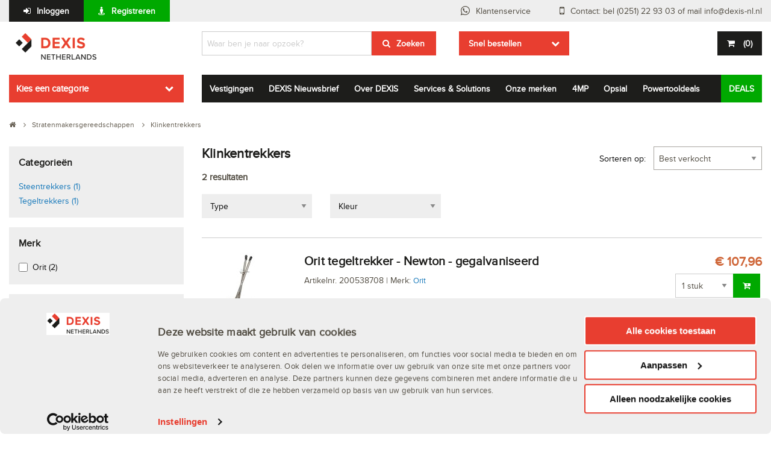

--- FILE ---
content_type: text/html; charset=utf-8
request_url: https://www.dexis-nl.nl/categorie/1175748/klinkentrekkers
body_size: 18157
content:





<!DOCTYPE html>
<!--[if lte IE 7]><html class="lt-ie10 old-ie" lang="nl"><![endif]-->
<!--[if IE 8]><html class="lt-ie10 ie8" lang="nl"><![endif]-->
<!--[if IE 9]><html class="lt-ie10 ie9" lang="nl"><![endif]-->
<!--[if gt IE 9]><!-->
<html lang="nl">
<!--<![endif]-->
<head>
    <!--
     ###################################

        Destil Release Info
        Env:        #{Octopus.Environment.Id}
        Rel:        #{Octopus.Release.Number}
        Prev Rel:   #{Octopus.Release.Previous.Number}
        Proj:       #{Octopus.Project.Name}

     ###################################
    -->

    <title>Klinkentrekkers</title>
    <meta charset="utf-8" />
    <meta http-equiv="X-UA-Compatible" content="IE=edge" />
    
    
    
    



    <link href="/assets/styles/dexis.min.css?v=2020.16.480" rel="stylesheet" />
    



    <link rel="apple-touch-icon" sizes="180x180" href="/icons/dexis/apple-touch-icon.png">
    <link rel="icon" type="image/png" sizes="192x192" href="/icons/dexis/android-icon-192x192.png">
    <link rel="icon" type="image/png" href="/icons/dexis/favicon-32x32.png" sizes="32x32">
    <link rel="icon" type="image/png" href="/icons/dexis/favicon-16x16.png" sizes="16x16">
    <link rel="manifest" href="/icons/dexis/manifest.json">
    <link rel="mask-icon" href="/icons/dexis/safari-pinned-tab.svg" color="#5bbad5">

    <meta content="##ff0000" name="theme-color" />
    <meta content="#ffffff" name="msapplication-TileColor" />
    <meta content="##ff0000" name="msapplication-navbutton-color" />
    <meta content="Dexis" name="application-name" />

    <meta name="viewport" content="width=device-width, initial-scale=1.0, maximum-scale=1.0, user-scalable=no">
    <style>
        #map-canvas {
            height: 100%;
        }
    </style>

    

</head>
<body data-module="globalinit">
    <noscript>
        <iframe src="//www.googletagmanager.com/ns.html?id=GTM-KGZV79" height="0" width="0" style="display: none; visibility: hidden"></iframe>
    </noscript>
    <script>
        (function (w, d, s, l, i) {
            w[l] = w[l] || []; w[l].push({
                'gtm.start':
                    new Date().getTime(), event: 'gtm.js'
            }); var f = d.getElementsByTagName(s)[0],
                j = d.createElement(s), dl = l != 'dataLayer' ? '&l=' + l : ''; j.async = true; j.src =
                    '//www.googletagmanager.com/gtm.js?id=' + i + dl; f.parentNode.insertBefore(j, f);
        })(window, document, 'script', 'dataLayer', 'GTM-KGZV79');
    </script>

    

    <div class="off-canvas-wrapper">
        
        <div class="off-canvas position-left" id="offCanvasLeft" data-off-canvas>
            
            <button class="close-button" aria-label="Close menu" type="button" data-close>
                <span aria-hidden="true">&times;</span>
            </button>

                    <div class="columns small-12 themebar-column">
            <div class="nav themebar">
                <ul>
                        <li><a class="btn btn-primary btn-icon-person float-left nav2" href="/over-dexis/vestigingen">Vestigingen</a></li>                   
                        <li><a class="btn btn-primary btn-icon-person float-left nav2" href="/dexis-nieuwsbrief">DEXIS Nieuwsbrief</a></li>                   
                        <li><a class="btn btn-primary btn-icon-person float-left nav2" href="/over-dexis">Over DEXIS</a></li>                   
                        <li><a class="btn btn-primary btn-icon-person float-left nav2" href="/over-dexis/specialismen">Services &amp; Solutions </a></li>                   
                        <li><a class="btn btn-primary btn-icon-person float-left nav2" href="/proplan">Onze merken</a></li>                   
                        <li><a class="btn btn-primary btn-icon-person float-left nav2" href="/4mp">4MP</a></li>                   
                        <li><a class="btn btn-primary btn-icon-person float-left nav2" href="/opsial">Opsial</a></li>                   
                        <li><a class="btn btn-primary btn-icon-person float-left nav2" href="/deals/powertooldeals">Powertooldeals</a></li>                   

                        <li><a class="btn btn-quartiary btn-icon-person float-right nav2 actieBtn" href="/deals">DEALS</a></li>
                </ul>
            </div>
        </div>






        </div>
        

        
        <div class="off-canvas position-right" id="offCanvasRight" data-off-canvas>
            
            <div class="menuheader">
                <h3 class="offcanvas-header"></h3>
                <button class="close-button" aria-label="Close menu" type="button" data-close>
                    <span aria-hidden="true">&times;</span>
                </button>
            </div>

            <div class="menufilters"></div>

            
        </div>
        

        <div class="off-canvas-content" data-off-canvas-content>
            <header class="auto-sticky-header" data-module="sticky-header">
                <nav class="primary-nav">
                    <div class="row">
                        <div class="columns small-12 medium-12">

                            <a href="/login" class="btn float-left btn-primary btn-icon-login" >Inloggen</a><a href="/registreren" class="btn float-left btn-quartiary btn-icon-person" >Registreren</a>

                            <div class="float-right hide-for-small-only">
                                <a href="/klantenservice" class="btn float-left btn-primary-trans btn-icon-customerservice" >Klantenservice</a><a href="/klantenservice/contact" class="btn float-left btn-primary-trans btn-icon-contact" title="Contact: bel (0251) 22 93 03 of mail info@dexis-nl.nl" >Contact: bel (0251) 22 93 03 of mail <span class="__cf_email__" data-cfemail="6c05020a032c080914051f410200420200">[email&#160;protected]</span></a>
                            </div>
                        </div>
                    </div>
                </nav>

                <nav class="secondary-nav">
                    <div class="row">
                        <div class="columns small-12 medium-4 large-3">
                            <div class="hide-for-large">
                                <button type="button" class="btn btn-secondary icon-hamburger float-left" data-toggle="offCanvasLeft">Menu</button>
                            </div>
                            <a href="/" class="logo">
                                <img src="/-/media/platform/dexis/logos/logo-dexis-netherlands.ashx?h=50&amp;w=180&amp;la=nl-NL&amp;hash=790DB32BD3CAB604544B5E6F28E7AD17" alt="" />





                            </a>
                        </div>

                        


<div class="columns small-12 medium-4 large-4">
    <div class="mainsearch" id="mainSearch" itemscope itemtype="http://schema.org/WebSite" >
        <meta itemprop="url" content="www.dexis-nl.nl" />
        <form data-module="autocomplete"
              itemprop="potentialAction"
              itemscope
              itemtype="http://schema.org/SearchAction"
              method="get"
              action="/zoekresultaten"
              v-on:submit.prevent="handleSubmit"
              sort="REL">



            
            <meta itemprop="target" content="https://www.dexis-nl.nl/zoekresultaten?k={k}&sort={sortOrder}" />
            <input id="searchBox"
                   v-model="searchTerm"
                   v-on:keyup="handleInput"
                   class="float-left keyword-search"
                   type="text"
                   name="k"
                   value=""
                   autocomplete="off"
                   placeholder='Waar ben je naar opzoek?' />

            
            <div v-show="showResults"
                 id="searchResultsContainer"
                 class="row autoCompleteContainer"
                 style="display: none;">
                <div id="productResults"
                     class="columns small-12 large-7">
                    <div v-show="formattedResults.products.length > 0">
                        <h3>Gevonden producten ({{ searchResults.ProductCount }})</h3>
                        <ul>
                            <search-result v-for="product in formattedResults.products"
                                           v-bind:result="product"></search-result>
                        </ul>
                        <a v-if="searchResults.ProductCount > 10" class="btn btn-secondary" 
                           href="#" 
                           v-on:click.prevent="handleSubmit"
                        >
                            <span>Nog {{ searchResults.ProductCount - 10 }} andere producten gevonden.</span>
                        </a>
                    </div>
                    <div v-show="(formattedResults.products.length > 0) == false">
                        <h3>Geen producten gevonden</h3>
                    </div>
                </div>
                <div id="categoryAndContentResults"
                     class="columns small-12 large-5">
                    <div id="categoryResults"
                         class="columns small-12"
                         v-show="formattedResults.categories.length > 0">
                        <h3>Categorieën</h3>
                        <ul>
                            <search-result v-for="category in formattedResults.categories"
                                           v-bind:result="category"></search-result>
                        </ul>
                    </div>
                    <div id="categoryResults"
                         class="columns small-12"
                         v-show="(formattedResults.categories.length > 0) == false">
                        <h3>Geen categorieën gevonden</h3>
                    </div>

                    <hr />

                    <div id="contentResults"
                         class="columns small-12"
                         v-show="formattedResults.content.length > 0">
                        <h3>Gevonden content</h3>
                        <ul>
                            <search-result v-for="content in formattedResults.content"
                                           v-bind:result="content"></search-result>
                        </ul>
                    </div>
                    <div id="contentResults"
                         class="columns small-12"
                         v-show="(formattedResults.content.length > 0) == false">
                        <h3>Geen content gevonden</h3>
                    </div>
                </div>
            </div>
            <button class="btn btn-secondary btn-icon-search float-left show-for-large">Zoeken</button>
            <button class="btn btn-secondary btn-icon-search btn-formInline"></button>
        </form>
    </div>
</div><div class="columns show-for-large show-for-large large-2 medium-4 small-12">   
    <div class="bulk-order" data-module="bulkorder">
        <button class="btn btn-secondary" data-button>Snel bestellen</button>
        <div class="bulk-order-window hidden" data-window>
            <div><input type="text" class="artikelnummer" placeholder="Artikelnummer" /></div>
            <div>
                <input type="text" class="aantal" placeholder="Aantal" />
            </div>
            <div><button id="bulk-order-atc" class="btn btn-primary">+</button></div>
        </div>
    </div>
</div><div class="columns large-3 medium-4 small-12 minicart-wrapper">

    <div class="minicart-container" data-module="minicart">
        <button class="btn btn-primary btn-icon-shoppingcart float-left minicart" data-button data-url="/afrekenen/winkelwagen"><span class="show-for-large"> </span>(<span class="minicart-amount">0</span>)</button>
    </div>

</div>

<div class="reveal" id="addProductDialog" data-module="product" data-reveal>
</div>

<div class="reveal" id="viewProductDialog" data-reveal>
</div>


                        
                    </div>

                    
                </nav>
            </header>
			
			

            <main>
                


<div class="row  ">
        <div class="columns large-3 small-12">

        <div class="dropdown-wrapper" data-module="dropdown" data-module-options='{"defaultOpened":false, "cannotBeClosed":false }'>

            <a class="dropdown-trigger " href="#">Kies een categorie</a>

            <nav class="dropdown">
                <ul class="dropdown-content">
<li class="has-children" data-columns="1">                                <a class="" href="#">Aandrijftechniek</a>


<ul class="secondary-dropdown is-inactive">
    <li class="go-back"><a href="#">Alle categorieën</a></li>

<li class="has-children">            <a href="https://www.dexis-nl.nl/categorie/1017682/aandrijftechniek">Aandrijftechniek</a>
<ul class='is-inactive'>                <li class="go-back"><a href="#">Terug</a></li>
                <li class="see-all">
                    <a href="https://www.dexis-nl.nl/categorie/1017682/aandrijftechniek">Alle Aandrijftechniek</a>
                </li>
                    <li><a href="https://www.dexis-nl.nl/categorie/1029951/aandrijfketting" class="">Aandrijfketting</a></li>
                    <li><a href="https://www.dexis-nl.nl/categorie/1020432/afdichtingen" class="">Afdichtingen</a></li>
                    <li><a href="https://www.dexis-nl.nl/categorie/1020212/askoppelingen" class="">Askoppelingen</a></li>
                    <li><a href="https://www.dexis-nl.nl/categorie/1023213/demontagegereedschappen" class="">Demontagegereedschappen</a></li>
                    <li><a href="https://www.dexis-nl.nl/categorie/1023626/elektromotoren" class="">Elektromotoren</a></li>
                    <li><a href="https://www.dexis-nl.nl/categorie/1174705/kettingaandrijvingen" class="">Kettingaandrijvingen</a></li>
                    <li><a href="https://www.dexis-nl.nl/categorie/1023629/klembussen" class="">Klembussen</a></li>
                    <li><a href="https://www.dexis-nl.nl/categorie/1023216/lagers" class="">Lagers</a></li>
                    <li><a href="https://www.dexis-nl.nl/categorie/1023632/poelies%20en%20tandriemschijven" class="">Poelies en tandriemschijven</a></li>
                    <li><a href="https://www.dexis-nl.nl/categorie/1023257/smering" class="">Smering</a></li>
                    <li><a href="https://www.dexis-nl.nl/categorie/1022268/tandriemen" class="">Tandriemen</a></li>
                    <li><a href="https://www.dexis-nl.nl/categorie/1085284/tandwielaandrijvingen" class="">Tandwielaandrijvingen</a></li>
                    <li><a href="https://www.dexis-nl.nl/categorie/1022271/v-riemen" class="">V-riemen</a></li>
                <li class="see-all-bottom">
                    <a href="https://www.dexis-nl.nl/categorie/1017682/aandrijftechniek">Alle Aandrijftechniek</a>
                </li>
</ul></li></ul>

</li><li class="has-children" data-columns="4">                                <a class="" href="#">Bevestigingstechniek en Ijzerwaren</a>


<ul class="secondary-dropdown is-inactive">
    <li class="go-back"><a href="#">Alle categorieën</a></li>

<li class="has-children">            <a href="https://www.dexis-nl.nl/categorie/1033132/ankerwerk">Ankerwerk</a>
<ul class='is-inactive'>                <li class="go-back"><a href="#">Terug</a></li>
                <li class="see-all">
                    <a href="https://www.dexis-nl.nl/categorie/1033132/ankerwerk">Alle Ankerwerk</a>
                </li>
                    <li><a href="https://www.dexis-nl.nl/categorie/1081243/bevestigingsankers" class="">Bevestigingsankers</a></li>
                    <li><a href="https://www.dexis-nl.nl/categorie/1033133/bouwverankering" class="">Bouwverankering</a></li>
                    <li><a href="https://www.dexis-nl.nl/categorie/1033136/houtverbindingen" class="">Houtverbindingen</a></li>
                <li class="see-all-bottom">
                    <a href="https://www.dexis-nl.nl/categorie/1033132/ankerwerk">Alle Ankerwerk</a>
                </li>
</ul></li><li class="has-children nocolumnbreak">            <a href="https://www.dexis-nl.nl/categorie/1017683/bevestigingsmaterialen">Bevestigingsmaterialen</a>
<ul class='is-inactive'>                <li class="go-back"><a href="#">Terug</a></li>
                <li class="see-all">
                    <a href="https://www.dexis-nl.nl/categorie/1017683/bevestigingsmaterialen">Alle Bevestigingsmaterialen</a>
                </li>
                    <li><a href="https://www.dexis-nl.nl/categorie/1025015/afdekkappen" class="">Afdekkappen</a></li>
                    <li><a href="https://www.dexis-nl.nl/categorie/1023969/afdichtingsbanden" class="">Afdichtingsbanden</a></li>
                    <li><a href="https://www.dexis-nl.nl/categorie/1083950/assortimenten" class="">Assortimenten</a></li>
                    <li><a href="https://www.dexis-nl.nl/categorie/1206746/bevestigingssystemen" class="">Bevestigingssystemen</a></li>
                    <li><a href="https://www.dexis-nl.nl/categorie/1025018/bouten" class="">Bouten</a></li>
                <li class="see-all-bottom">
                    <a href="https://www.dexis-nl.nl/categorie/1017683/bevestigingsmaterialen">Alle Bevestigingsmaterialen</a>
                </li>
</ul></li><li class="has-children nocolumnbreak">            <a href="https://www.dexis-nl.nl/categorie/1017684/draadmaterialen">Draadmaterialen</a>
<ul class='is-inactive'>                <li class="go-back"><a href="#">Terug</a></li>
                <li class="see-all">
                    <a href="https://www.dexis-nl.nl/categorie/1017684/draadmaterialen">Alle Draadmaterialen</a>
                </li>
                    <li><a href="https://www.dexis-nl.nl/categorie/1086033/bewapeningsstaal" class="">Bewapeningsstaal</a></li>
                    <li><a href="https://www.dexis-nl.nl/categorie/1027754/draad" class="">Draad</a></li>
                    <li><a href="https://www.dexis-nl.nl/categorie/1029502/draadspanners" class="">Draadspanners</a></li>
                    <li><a href="https://www.dexis-nl.nl/categorie/1084829/gaas" class="">Gaas</a></li>
                    <li><a href="https://www.dexis-nl.nl/categorie/1029505/staaldraad" class="">Staaldraad</a></li>
                <li class="see-all-bottom">
                    <a href="https://www.dexis-nl.nl/categorie/1017684/draadmaterialen">Alle Draadmaterialen</a>
                </li>
</ul></li><li class="has-children nocolumnbreak">            <a href="https://www.dexis-nl.nl/categorie/1017686/ijzerwaren">IJzerwaren</a>
<ul class='is-inactive'>                <li class="go-back"><a href="#">Terug</a></li>
                <li class="see-all">
                    <a href="https://www.dexis-nl.nl/categorie/1017686/ijzerwaren">Alle IJzerwaren</a>
                </li>
                    <li><a href="https://www.dexis-nl.nl/categorie/1093171/buisbevestigingssystemen" class="">Buisbevestigingssystemen</a></li>
                    <li><a href="https://www.dexis-nl.nl/categorie/1029508/dragers" class="">Dragers</a></li>
                    <li><a href="https://www.dexis-nl.nl/categorie/1025083/ijzerwaren" class="">IJzerwaren</a></li>
                    <li><a href="https://www.dexis-nl.nl/categorie/1029511/kabels" class="">Kabels</a></li>
                    <li><a href="https://www.dexis-nl.nl/categorie/1020055/kettingen" class="">Kettingen</a></li>
                <li class="see-all-bottom">
                    <a href="https://www.dexis-nl.nl/categorie/1017686/ijzerwaren">Alle IJzerwaren</a>
                </li>
</ul></li></ul>

</li><li class="has-children" data-columns="3">                                <a class="" href="#">Bouwproducten en Profielen</a>


<ul class="secondary-dropdown is-inactive">
    <li class="go-back"><a href="#">Alle categorieën</a></li>

<li class="has-children">            <a href="https://www.dexis-nl.nl/categorie/1033234/bouwproducten">Bouwproducten</a>
<ul class='is-inactive'>                <li class="go-back"><a href="#">Terug</a></li>
                <li class="see-all">
                    <a href="https://www.dexis-nl.nl/categorie/1033234/bouwproducten">Alle Bouwproducten</a>
                </li>
                    <li><a href="https://www.dexis-nl.nl/categorie/1033235/afdekmaterialen" class="">Afdekmaterialen</a></li>
                    <li><a href="https://www.dexis-nl.nl/categorie/1084792/afdichtingsbanden" class="">Afdichtingsbanden</a></li>
                    <li><a href="https://www.dexis-nl.nl/categorie/1033240/afvalzakken" class="">Afvalzakken</a></li>
                <li class="see-all-bottom">
                    <a href="https://www.dexis-nl.nl/categorie/1033234/bouwproducten">Alle Bouwproducten</a>
                </li>
</ul></li><li class="has-children">            <a href="https://www.dexis-nl.nl/categorie/1033579/profielen">Profielen</a>
<ul class='is-inactive'>                <li class="go-back"><a href="#">Terug</a></li>
                <li class="see-all">
                    <a href="https://www.dexis-nl.nl/categorie/1033579/profielen">Alle Profielen</a>
                </li>
                    <li><a href="https://www.dexis-nl.nl/categorie/1081126/afdichtingsprofielen" class="">Afdichtingsprofielen</a></li>
                    <li><a href="https://www.dexis-nl.nl/categorie/1085166/beglazingsprofielen" class="">Beglazingsprofielen</a></li>
                    <li><a href="https://www.dexis-nl.nl/categorie/1086111/beschermingsprofielen" class="">Beschermingsprofielen</a></li>
                <li class="see-all-bottom">
                    <a href="https://www.dexis-nl.nl/categorie/1033579/profielen">Alle Profielen</a>
                </li>
</ul></li><li class="has-children">            <a href="https://www.dexis-nl.nl/categorie/1033139/beveiliging">Beveiliging</a>
<ul class='is-inactive'>                <li class="go-back"><a href="#">Terug</a></li>
                <li class="see-all">
                    <a href="https://www.dexis-nl.nl/categorie/1033139/beveiliging">Alle Beveiliging</a>
                </li>
                    <li><a href="https://www.dexis-nl.nl/categorie/1084687/beveiliging%20elektronisch" class="">Beveiliging elektronisch</a></li>
                    <li><a href="https://www.dexis-nl.nl/categorie/1033145/brandbeveiliging" class="">Brandbeveiliging</a></li>
                <li class="see-all-bottom">
                    <a href="https://www.dexis-nl.nl/categorie/1033139/beveiliging">Alle Beveiliging</a>
                </li>
</ul></li></ul>

</li><li class="has-children" data-columns="1">                                <a class="" href="#">Chemie</a>


<ul class="secondary-dropdown is-inactive">
    <li class="go-back"><a href="#">Alle categorieën</a></li>

<li class="has-children">            <a href="https://www.dexis-nl.nl/categorie/1017687/chemie">Chemie</a>
<ul class='is-inactive'>                <li class="go-back"><a href="#">Terug</a></li>
                <li class="see-all">
                    <a href="https://www.dexis-nl.nl/categorie/1017687/chemie">Alle Chemie</a>
                </li>
                    <li><a href="https://www.dexis-nl.nl/categorie/1213149/afdichtmiddelen" class="">Afdichtmiddelen</a></li>
                    <li><a href="https://www.dexis-nl.nl/categorie/1023353/anti-vocht%20producten" class="">Anti-vocht producten</a></li>
                    <li><a href="https://www.dexis-nl.nl/categorie/1023356/chemische%20producten" class="">Chemische producten</a></li>
                    <li><a href="https://www.dexis-nl.nl/categorie/1023992/kitten" class="">Kitten</a></li>
                    <li><a href="https://www.dexis-nl.nl/categorie/1023892/lijmen" class="">Lijmen</a></li>
                    <li><a href="https://www.dexis-nl.nl/categorie/1023369/onderhoudsmiddelen" class="">Onderhoudsmiddelen</a></li>
                    <li><a href="https://www.dexis-nl.nl/categorie/1019585/pastas" class="">Pasta&#39;s</a></li>
                    <li><a href="https://www.dexis-nl.nl/categorie/1033273/pu-schuimen" class="">PU-schuimen</a></li>
                    <li><a href="https://www.dexis-nl.nl/categorie/1213164/reinigingsmiddelen" class="">Reinigingsmiddelen</a></li>
                    <li><a href="https://www.dexis-nl.nl/categorie/1023372/reparatiemiddelen" class="">Reparatiemiddelen</a></li>
                <li class="see-all-bottom">
                    <a href="https://www.dexis-nl.nl/categorie/1017687/chemie">Alle Chemie</a>
                </li>
</ul></li></ul>

</li><li class="has-children" data-columns="2">                                <a class="" href="#">Elektra & Installatietechniek</a>


<ul class="secondary-dropdown is-inactive">
    <li class="go-back"><a href="#">Alle categorieën</a></li>

<li class="has-children">            <a href="https://www.dexis-nl.nl/categorie/1017688/elektra">Elektra</a>
<ul class='is-inactive'>                <li class="go-back"><a href="#">Terug</a></li>
                <li class="see-all">
                    <a href="https://www.dexis-nl.nl/categorie/1017688/elektra">Alle Elektra</a>
                </li>
                    <li><a href="https://www.dexis-nl.nl/categorie/1083955/adereindhulzen" class="">Adereindhulzen</a></li>
                    <li><a href="https://www.dexis-nl.nl/categorie/1024034/batterijen" class="">Batterijen</a></li>
                    <li><a href="https://www.dexis-nl.nl/categorie/1019588/buishulpstukken" class="">Buishulpstukken</a></li>
                    <li><a href="https://www.dexis-nl.nl/categorie/1033284/inbouwdozen" class="">Inbouwdozen</a></li>
                    <li><a href="https://www.dexis-nl.nl/categorie/1019593/isolatie" class="">Isolatie</a></li>
                    <li><a href="https://www.dexis-nl.nl/categorie/1033305/kabelbevestigingsmaterialen" class="">Kabelbevestigingsmaterialen</a></li>
                    <li><a href="https://www.dexis-nl.nl/categorie/1033310/kabelhaspels" class="">Kabelhaspels</a></li>
                    <li><a href="https://www.dexis-nl.nl/categorie/1084844/kabels" class="">Kabels</a></li>
                    <li><a href="https://www.dexis-nl.nl/categorie/1083958/kabelschoenen" class="">Kabelschoenen</a></li>
                <li class="see-all-bottom">
                    <a href="https://www.dexis-nl.nl/categorie/1017688/elektra">Alle Elektra</a>
                </li>
</ul></li><li class="has-children">            <a href="https://www.dexis-nl.nl/categorie/1020058/installatietechniek">Installatietechniek</a>
<ul class='is-inactive'>                <li class="go-back"><a href="#">Terug</a></li>
                <li class="see-all">
                    <a href="https://www.dexis-nl.nl/categorie/1020058/installatietechniek">Alle Installatietechniek</a>
                </li>
                    <li><a href="https://www.dexis-nl.nl/categorie/1084980/afdichting" class="">Afdichting</a></li>
                    <li><a href="https://www.dexis-nl.nl/categorie/1173709/binnenriolering" class="">Binnenriolering</a></li>
                    <li><a href="https://www.dexis-nl.nl/categorie/1083868/fittingen" class="">Fittingen</a></li>
                    <li><a href="https://www.dexis-nl.nl/categorie/1091040/klimaatbeheersing" class="">Klimaatbeheersing</a></li>
                    <li><a href="https://www.dexis-nl.nl/categorie/1083094/kogelkranen" class="">Kogelkranen</a></li>
                    <li><a href="https://www.dexis-nl.nl/categorie/1020059/koppelingen" class="">Koppelingen</a></li>
                    <li><a href="https://www.dexis-nl.nl/categorie/1085003/manometers" class="">Manometers</a></li>
                    <li><a href="https://www.dexis-nl.nl/categorie/1020065/slangstukken" class="">Slangstukken</a></li>
                <li class="see-all-bottom">
                    <a href="https://www.dexis-nl.nl/categorie/1020058/installatietechniek">Alle Installatietechniek</a>
                </li>
</ul></li></ul>

</li><li class="has-children" data-columns="2">                                <a class="" href="#">Gereedschappen</a>


<ul class="secondary-dropdown is-inactive">
    <li class="go-back"><a href="#">Alle categorieën</a></li>

<li class="has-children">            <a href="https://www.dexis-nl.nl/categorie/1015380/handgereedschappen">Handgereedschappen</a>
<ul class='is-inactive'>                <li class="go-back"><a href="#">Terug</a></li>
                <li class="see-all">
                    <a href="https://www.dexis-nl.nl/categorie/1015380/handgereedschappen">Alle Handgereedschappen</a>
                </li>
                    <li><a href="https://www.dexis-nl.nl/categorie/1019596/aftekengereedschappen" class="">Aftekengereedschappen</a></li>
                    <li><a href="https://www.dexis-nl.nl/categorie/1019611/automotive%20gereedschappen" class="">Automotive gereedschappen</a></li>
                    <li><a href="https://www.dexis-nl.nl/categorie/1019638/bankschroeven" class="">Bankschroeven</a></li>
                    <li><a href="https://www.dexis-nl.nl/categorie/1019643/beitels" class="">Beitels</a></li>
                    <li><a href="https://www.dexis-nl.nl/categorie/1019648/bits" class="">Bits</a></li>
                    <li><a href="https://www.dexis-nl.nl/categorie/1019657/blindklinktangen" class="">Blindklinktangen</a></li>
                    <li><a href="https://www.dexis-nl.nl/categorie/1019662/carrosserie-gereedschappen" class="">Carrosserie-gereedschappen</a></li>
                    <li><a href="https://www.dexis-nl.nl/categorie/1019665/demagnetiseringsapparaten" class="">Demagnetiseringsapparaten</a></li>
                    <li><a href="https://www.dexis-nl.nl/categorie/1019668/demontagegereedschappen" class="">Demontagegereedschappen</a></li>
                    <li><a href="https://www.dexis-nl.nl/categorie/1086038/deurklemmen" class="">Deurklemmen</a></li>
                    <li><a href="https://www.dexis-nl.nl/categorie/1019675/dopsleutelgereedschappen" class="">Dopsleutelgereedschappen</a></li>
                    <li><a href="https://www.dexis-nl.nl/categorie/1019699/draadborstels" class="">Draadborstels</a></li>
                    <li><a href="https://www.dexis-nl.nl/categorie/1019694/drijvers" class="">Drijvers</a></li>
                    <li><a href="https://www.dexis-nl.nl/categorie/1091025/gereedschapsets" class="">Gereedschapsets</a></li>
                    <li><a href="https://www.dexis-nl.nl/categorie/1019705/grijpgereedschappen" class="">Grijpgereedschappen</a></li>
                    <li><a href="https://www.dexis-nl.nl/categorie/1019710/hamers" class="">Hamers</a></li>
                    <li><a href="https://www.dexis-nl.nl/categorie/1024870/holpijpen" class="">Holpijpen</a></li>
                    <li><a href="https://www.dexis-nl.nl/categorie/1023418/houtbewerkingsgereedschappen" class="">Houtbewerkingsgereedschappen</a></li>
                <li class="see-all-bottom">
                    <a href="https://www.dexis-nl.nl/categorie/1015380/handgereedschappen">Alle Handgereedschappen</a>
                </li>
</ul></li><li class="has-children">            <a href="https://www.dexis-nl.nl/categorie/1017689/verspanende%20gereedschappen">Verspanende gereedschappen</a>
<ul class='is-inactive'>                <li class="go-back"><a href="#">Terug</a></li>
                <li class="see-all">
                    <a href="https://www.dexis-nl.nl/categorie/1017689/verspanende%20gereedschappen">Alle Verspanende gereedschappen</a>
                </li>
                    <li><a href="https://www.dexis-nl.nl/categorie/1023581/beitels" class="">Beitels</a></li>
                    <li><a href="https://www.dexis-nl.nl/categorie/1020180/boren" class="">Boren</a></li>
                    <li><a href="https://www.dexis-nl.nl/categorie/1024953/bovenfrezen%20hout" class="">Bovenfrezen hout</a></li>
                    <li><a href="https://www.dexis-nl.nl/categorie/1020183/draadsnijgereedschappen" class="">Draadsnijgereedschappen</a></li>
                    <li><a href="https://www.dexis-nl.nl/categorie/1024968/draaigereedschappen" class="">Draaigereedschappen</a></li>
                    <li><a href="https://www.dexis-nl.nl/categorie/1085235/freesgereedschappen" class="">Freesgereedschappen</a></li>
                    <li><a href="https://www.dexis-nl.nl/categorie/1020192/frezen%20metaal" class="">Frezen metaal</a></li>
                    <li><a href="https://www.dexis-nl.nl/categorie/1020201/gatzagen" class="">Gatzagen</a></li>
                    <li><a href="https://www.dexis-nl.nl/categorie/1020206/ontbraamgereedschappen" class="">Ontbraamgereedschappen</a></li>
                    <li><a href="https://www.dexis-nl.nl/categorie/1024080/polijstmiddelen" class="">Polijstmiddelen</a></li>
                    <li><a href="https://www.dexis-nl.nl/categorie/1023598/ruimers" class="">Ruimers</a></li>
                    <li><a href="https://www.dexis-nl.nl/categorie/1036869/schaafbeitels" class="">Schaafbeitels</a></li>
                    <li><a href="https://www.dexis-nl.nl/categorie/1023601/schuurmiddelen" class="">Schuurmiddelen</a></li>
                    <li><a href="https://www.dexis-nl.nl/categorie/1024085/schuurmiddelen%20non-woven" class="">Schuurmiddelen non-woven</a></li>
                    <li><a href="https://www.dexis-nl.nl/categorie/1023604/slijpmiddelen" class="">Slijpmiddelen</a></li>
                    <li><a href="https://www.dexis-nl.nl/categorie/1023607/zaagbladen" class="">Zaagbladen</a></li>
                <li class="see-all-bottom">
                    <a href="https://www.dexis-nl.nl/categorie/1017689/verspanende%20gereedschappen">Alle Verspanende gereedschappen</a>
                </li>
</ul></li></ul>

</li><li class="has-children" data-columns="2">                                <a class="" href="#">Hang- en Sluitwerk</a>


<ul class="secondary-dropdown is-inactive">
    <li class="go-back"><a href="#">Alle categorieën</a></li>

<li class="has-children">            <a href="https://www.dexis-nl.nl/categorie/1033201/bouwbeslag">Bouwbeslag</a>
<ul class='is-inactive'>                <li class="go-back"><a href="#">Terug</a></li>
                <li class="see-all">
                    <a href="https://www.dexis-nl.nl/categorie/1033201/bouwbeslag">Alle Bouwbeslag</a>
                </li>
                    <li><a href="https://www.dexis-nl.nl/categorie/1033202/deurbeslag" class="">Deurbeslag</a></li>
                    <li><a href="https://www.dexis-nl.nl/categorie/1082074/deurnaalden" class="">Deurnaalden</a></li>
                    <li><a href="https://www.dexis-nl.nl/categorie/1033211/haken" class="">Haken</a></li>
                    <li><a href="https://www.dexis-nl.nl/categorie/1085990/leuninghouders" class="">Leuninghouders</a></li>
                    <li><a href="https://www.dexis-nl.nl/categorie/1033220/luikbeslag" class="">Luikbeslag</a></li>
                    <li><a href="https://www.dexis-nl.nl/categorie/1033223/postkasten" class="">Postkasten</a></li>
                    <li><a href="https://www.dexis-nl.nl/categorie/1033226/raambeslag" class="">Raambeslag</a></li>
                    <li><a href="https://www.dexis-nl.nl/categorie/1033229/schuifdeurbeslag" class="">Schuifdeurbeslag</a></li>
                <li class="see-all-bottom">
                    <a href="https://www.dexis-nl.nl/categorie/1033201/bouwbeslag">Alle Bouwbeslag</a>
                </li>
</ul></li><li class="has-children">            <a href="https://www.dexis-nl.nl/categorie/1033416/hang-%20en%20sluitwerk">Hang- en Sluitwerk</a>
<ul class='is-inactive'>                <li class="go-back"><a href="#">Terug</a></li>
                <li class="see-all">
                    <a href="https://www.dexis-nl.nl/categorie/1033416/hang-%20en%20sluitwerk">Alle Hang- en Sluitwerk</a>
                </li>
                    <li><a href="https://www.dexis-nl.nl/categorie/1033417/cilinders" class="">Cilinders</a></li>
                    <li><a href="https://www.dexis-nl.nl/categorie/1033420/hangsloten" class="">Hangsloten</a></li>
                    <li><a href="https://www.dexis-nl.nl/categorie/1033423/kluizen" class="">Kluizen</a></li>
                    <li><a href="https://www.dexis-nl.nl/categorie/1081115/scharnieren" class="">Scharnieren</a></li>
                    <li><a href="https://www.dexis-nl.nl/categorie/1033428/sloten" class="">Sloten</a></li>
                    <li><a href="https://www.dexis-nl.nl/categorie/1033439/sluitwerk" class="">Sluitwerk</a></li>
                    <li><a href="https://www.dexis-nl.nl/categorie/1081122/toegangscontrolesystemen" class="">Toegangscontrolesystemen</a></li>
                <li class="see-all-bottom">
                    <a href="https://www.dexis-nl.nl/categorie/1033416/hang-%20en%20sluitwerk">Alle Hang- en Sluitwerk</a>
                </li>
</ul></li></ul>

</li><li class="has-children" data-columns="1">                                <a class="" href="#">Hydrauliek en Pneumatiek</a>


<ul class="secondary-dropdown is-inactive">
    <li class="go-back"><a href="#">Alle categorieën</a></li>

<li class="has-children">            <a href="https://www.dexis-nl.nl/categorie/1083963/hydrauliek%20en%20pneumatiek">Hydrauliek en Pneumatiek</a>
<ul class='is-inactive'>                <li class="go-back"><a href="#">Terug</a></li>
                <li class="see-all">
                    <a href="https://www.dexis-nl.nl/categorie/1083963/hydrauliek%20en%20pneumatiek">Alle Hydrauliek en Pneumatiek</a>
                </li>
                    <li><a href="https://www.dexis-nl.nl/categorie/1083964/hydrauliek" class="">Hydrauliek</a></li>
                    <li><a href="https://www.dexis-nl.nl/categorie/1083967/pneumatiek" class="">Pneumatiek</a></li>
                <li class="see-all-bottom">
                    <a href="https://www.dexis-nl.nl/categorie/1083963/hydrauliek%20en%20pneumatiek">Alle Hydrauliek en Pneumatiek</a>
                </li>
</ul></li></ul>

</li><li class="has-children" data-columns="2">                                <a class="" href="#">Huishoudelijk</a>


<ul class="secondary-dropdown is-inactive">
    <li class="go-back"><a href="#">Alle categorieën</a></li>

<li class="has-children">            <a href="https://www.dexis-nl.nl/categorie/1033458/afvalverzameling">Afvalverzameling</a>
<ul class='is-inactive'>                <li class="go-back"><a href="#">Terug</a></li>
                <li class="see-all">
                    <a href="https://www.dexis-nl.nl/categorie/1033458/afvalverzameling">Alle Afvalverzameling</a>
                </li>
                    <li><a href="https://www.dexis-nl.nl/categorie/1033459/afvalemmers" class="">Afvalemmers</a></li>
                    <li><a href="https://www.dexis-nl.nl/categorie/1033461/afvalzakken" class="">Afvalzakken</a></li>
                    <li><a href="https://www.dexis-nl.nl/categorie/1084960/draagringen" class="">Draagringen</a></li>
                <li class="see-all-bottom">
                    <a href="https://www.dexis-nl.nl/categorie/1033458/afvalverzameling">Alle Afvalverzameling</a>
                </li>
</ul></li><li class="has-children">            <a href="https://www.dexis-nl.nl/categorie/1025080/keetartikelen">Keetartikelen</a>
<ul class='is-inactive'>                <li class="go-back"><a href="#">Terug</a></li>
                <li class="see-all">
                    <a href="https://www.dexis-nl.nl/categorie/1025080/keetartikelen">Alle Keetartikelen</a>
                </li>
                    <li><a href="https://www.dexis-nl.nl/categorie/1033465/dranken" class="">Dranken</a></li>
                    <li><a href="https://www.dexis-nl.nl/categorie/1216822/keukengreedschappen" class="">Keukengreedschappen</a></li>
                    <li><a href="https://www.dexis-nl.nl/categorie/1216812/keukenmachines" class="">Keukenmachines</a></li>
                    <li><a href="https://www.dexis-nl.nl/categorie/1033469/koffie%20toebehoren" class="">Koffie toebehoren</a></li>
                <li class="see-all-bottom">
                    <a href="https://www.dexis-nl.nl/categorie/1025080/keetartikelen">Alle Keetartikelen</a>
                </li>
</ul></li></ul>

</li><li class="has-children" data-columns="1">                                <a class="" href="#">Kantoorartikelen</a>


<ul class="secondary-dropdown is-inactive">
    <li class="go-back"><a href="#">Alle categorieën</a></li>

<li class="has-children">            <a href="https://www.dexis-nl.nl/categorie/1033528/kantoorinrichting">Kantoorinrichting</a>
<ul class='is-inactive'>                <li class="go-back"><a href="#">Terug</a></li>
                <li class="see-all">
                    <a href="https://www.dexis-nl.nl/categorie/1033528/kantoorinrichting">Alle Kantoorinrichting</a>
                </li>
                    <li><a href="https://www.dexis-nl.nl/categorie/1085047/meubilair" class="">Meubilair</a></li>
                    <li><a href="https://www.dexis-nl.nl/categorie/1033529/presentatiemiddelen" class="">Presentatiemiddelen</a></li>
                <li class="see-all-bottom">
                    <a href="https://www.dexis-nl.nl/categorie/1033528/kantoorinrichting">Alle Kantoorinrichting</a>
                </li>
</ul></li></ul>

</li><li class="has-children" data-columns="0">                                <a class="" href="#">Lastechniek</a>


<ul class="secondary-dropdown is-inactive">
    <li class="go-back"><a href="#">Alle categorieën</a></li>

<li class="has-children">            <a href="https://www.dexis-nl.nl/categorie/1017692/lastechniek">Lastechniek</a>
<ul class='is-inactive'>                <li class="go-back"><a href="#">Terug</a></li>
                <li class="see-all">
                    <a href="https://www.dexis-nl.nl/categorie/1017692/lastechniek">Alle Lastechniek</a>
                </li>
                    <li><a href="https://www.dexis-nl.nl/categorie/1027779/las-%20en%20snijapparatuur" class="">Las- en snijapparatuur</a></li>
                    <li><a href="https://www.dexis-nl.nl/categorie/1027784/lasbescherming" class="">Lasbescherming</a></li>
                    <li><a href="https://www.dexis-nl.nl/categorie/1093168/lasdraad" class="">Lasdraad</a></li>
                    <li><a href="https://www.dexis-nl.nl/categorie/1093165/laselektroden" class="">Laselektroden</a></li>
                    <li><a href="https://www.dexis-nl.nl/categorie/1027795/laspistolen" class="">Laspistolen</a></li>
                <li class="see-all-bottom">
                    <a href="https://www.dexis-nl.nl/categorie/1017692/lastechniek">Alle Lastechniek</a>
                </li>
</ul></li></ul>

</li><li class="has-children" data-columns="1">                                <a class="" href="#">Logistiek en Klimmaterialen</a>


<ul class="secondary-dropdown is-inactive">
    <li class="go-back"><a href="#">Alle categorieën</a></li>

<li class="has-children">            <a href="https://www.dexis-nl.nl/categorie/1017691/logistiek">Logistiek</a>
<ul class='is-inactive'>                <li class="go-back"><a href="#">Terug</a></li>
                <li class="see-all">
                    <a href="https://www.dexis-nl.nl/categorie/1017691/logistiek">Alle Logistiek</a>
                </li>
                    <li><a href="https://www.dexis-nl.nl/categorie/1020068/afbakeningsmiddelen" class="">Afbakeningsmiddelen</a></li>
                    <li><a href="https://www.dexis-nl.nl/categorie/1020071/bebording" class="">Bebording</a></li>
                    <li><a href="https://www.dexis-nl.nl/categorie/1065570/bedrijfswageninrichting" class="">Bedrijfswageninrichting</a></li>
                    <li><a href="https://www.dexis-nl.nl/categorie/1020321/extern%20transport" class="">Extern transport</a></li>
                    <li><a href="https://www.dexis-nl.nl/categorie/1020074/hijstechniek" class="">Hijstechniek</a></li>
                    <li><a href="https://www.dexis-nl.nl/categorie/1085070/infrastructuur" class="">Infrastructuur</a></li>
                    <li><a href="https://www.dexis-nl.nl/categorie/1020077/intern%20transport" class="">Intern transport</a></li>
                    <li><a href="https://www.dexis-nl.nl/categorie/1020281/klimmaterialen" class="">Klimmaterialen</a></li>
                    <li><a href="https://www.dexis-nl.nl/categorie/1020084/opbergmaterialen" class="">Opbergmaterialen</a></li>
                    <li><a href="https://www.dexis-nl.nl/categorie/1033546/vlaggen" class="">Vlaggen</a></li>
                <li class="see-all-bottom">
                    <a href="https://www.dexis-nl.nl/categorie/1017691/logistiek">Alle Logistiek</a>
                </li>
</ul></li></ul>

</li><li class="has-children" data-columns="1">                                <a class="" href="#">Machines</a>


<ul class="secondary-dropdown is-inactive">
    <li class="go-back"><a href="#">Alle categorieën</a></li>

<li class="has-children">            <a href="https://www.dexis-nl.nl/categorie/1017693/machines">Machines</a>
<ul class='is-inactive'>                <li class="go-back"><a href="#">Terug</a></li>
                <li class="see-all">
                    <a href="https://www.dexis-nl.nl/categorie/1017693/machines">Alle Machines</a>
                </li>
                    <li><a href="https://www.dexis-nl.nl/categorie/1020124/accu%20gereedschappen" class="">Accu gereedschappen</a></li>
                    <li><a href="https://www.dexis-nl.nl/categorie/1020127/elektrische%20gereedschappen" class="">Elektrische gereedschappen</a></li>
                    <li><a href="https://www.dexis-nl.nl/categorie/1023931/handbediende%20machines" class="">Handbediende machines</a></li>
                    <li><a href="https://www.dexis-nl.nl/categorie/1024928/hydraulische%20electro%20machines" class="">Hydraulische (electro) machines</a></li>
                    <li><a href="https://www.dexis-nl.nl/categorie/1023936/machine%20onderdelen" class="">Machine onderdelen</a></li>
                    <li><a href="https://www.dexis-nl.nl/categorie/1020132/machine%20toebehoren" class="">Machine toebehoren</a></li>
                    <li><a href="https://www.dexis-nl.nl/categorie/1022056/motorische%20gereedschappen" class="">Motorische gereedschappen</a></li>
                    <li><a href="https://www.dexis-nl.nl/categorie/1020137/pneumatische%20gereedschappen" class="">Pneumatische gereedschappen</a></li>
                    <li><a href="https://www.dexis-nl.nl/categorie/1022067/stationaire%20machines" class="">Stationaire machines</a></li>
                <li class="see-all-bottom">
                    <a href="https://www.dexis-nl.nl/categorie/1017693/machines">Alle Machines</a>
                </li>
</ul></li></ul>

</li><li class="has-children" data-columns="1">                                <a class="" href="#">Slangen en toebehoren</a>


<ul class="secondary-dropdown is-inactive">
    <li class="go-back"><a href="#">Alle categorieën</a></li>

<li class="has-children">            <a href="https://www.dexis-nl.nl/categorie/1083995/slangen%20en%20toebehoren">Slangen en toebehoren</a>
<ul class='is-inactive'>                <li class="go-back"><a href="#">Terug</a></li>
                <li class="see-all">
                    <a href="https://www.dexis-nl.nl/categorie/1083995/slangen%20en%20toebehoren">Alle Slangen en toebehoren</a>
                </li>
                    <li><a href="https://www.dexis-nl.nl/categorie/1083999/slangen" class="">Slangen</a></li>
                    <li><a href="https://www.dexis-nl.nl/categorie/1084016/slangklemmen" class="">Slangklemmen</a></li>
                    <li><a href="https://www.dexis-nl.nl/categorie/1084026/slangtules" class="">Slangtules</a></li>
                    <li><a href="https://www.dexis-nl.nl/categorie/1084032/ventilatie" class="">Ventilatie</a></li>
                <li class="see-all-bottom">
                    <a href="https://www.dexis-nl.nl/categorie/1083995/slangen%20en%20toebehoren">Alle Slangen en toebehoren</a>
                </li>
</ul></li></ul>

</li><li class="has-children" data-columns="2">                                <a class="highlight" href="#">Tuin</a>


<ul class="secondary-dropdown is-inactive">
    <li class="go-back"><a href="#">Alle categorieën</a></li>

<li class="has-children">            <a href="https://www.dexis-nl.nl/categorie/1175294/tuinmachines">Tuinmachines</a>
<ul class='is-inactive'>                <li class="go-back"><a href="#">Terug</a></li>
                <li class="see-all">
                    <a href="https://www.dexis-nl.nl/categorie/1175294/tuinmachines">Alle Tuinmachines</a>
                </li>
                    <li><a href="https://www.dexis-nl.nl/categorie/1175295/accu%20tuinmachines" class="">Accu tuinmachines</a></li>
                    <li><a href="https://www.dexis-nl.nl/categorie/1175860/elektrische%20tuinmachines" class="">Elektrische tuinmachines</a></li>
                <li class="see-all-bottom">
                    <a href="https://www.dexis-nl.nl/categorie/1175294/tuinmachines">Alle Tuinmachines</a>
                </li>
</ul></li><li class="has-children">            <a href="https://www.dexis-nl.nl/categorie/1017690/tuingereedschappen">Tuingereedschappen</a>
<ul class='is-inactive'>                <li class="go-back"><a href="#">Terug</a></li>
                <li class="see-all">
                    <a href="https://www.dexis-nl.nl/categorie/1017690/tuingereedschappen">Alle Tuingereedschappen</a>
                </li>
                    <li><a href="https://www.dexis-nl.nl/categorie/1023550/bijlen" class="">Bijlen</a></li>
                    <li><a href="https://www.dexis-nl.nl/categorie/1033596/drukspuiten" class="">Drukspuiten</a></li>
                    <li><a href="https://www.dexis-nl.nl/categorie/1027873/grondboren" class="">Grondboren</a></li>
                    <li><a href="https://www.dexis-nl.nl/categorie/1033604/harken" class="">Harken</a></li>
                    <li><a href="https://www.dexis-nl.nl/categorie/1023559/messen" class="">Messen</a></li>
                    <li><a href="https://www.dexis-nl.nl/categorie/1218845/onkruidstekers" class="">Onkruidstekers</a></li>
                    <li><a href="https://www.dexis-nl.nl/categorie/1175806/pikhouwelen" class="">Pikhouwelen</a></li>
                    <li><a href="https://www.dexis-nl.nl/categorie/1023562/scharen" class="">Scharen</a></li>
                    <li><a href="https://www.dexis-nl.nl/categorie/1033609/schoppen" class="">Schoppen</a></li>
                    <li><a href="https://www.dexis-nl.nl/categorie/1085187/schuivers" class="">Schuivers</a></li>
                    <li><a href="https://www.dexis-nl.nl/categorie/1033618/sleggen" class="">Sleggen</a></li>
                    <li><a href="https://www.dexis-nl.nl/categorie/1033621/spades" class="">Spades</a></li>
                    <li><a href="https://www.dexis-nl.nl/categorie/1023573/stelen" class="">Stelen</a></li>
                    <li><a href="https://www.dexis-nl.nl/categorie/1033640/stokhouders" class="">Stokhouders</a></li>
                    <li><a href="https://www.dexis-nl.nl/categorie/1085192/strooiwagens" class="">Strooiwagens</a></li>
                    <li><a href="https://www.dexis-nl.nl/categorie/1210049/tuinhamers" class="">Tuinhamers</a></li>
                    <li><a href="https://www.dexis-nl.nl/categorie/1033643/vorken" class="">Vorken</a></li>
                    <li><a href="https://www.dexis-nl.nl/categorie/1033648/vuilgrijpers" class="">Vuilgrijpers</a></li>
                    <li><a href="https://www.dexis-nl.nl/categorie/1023576/zagen" class="">Zagen</a></li>
                <li class="see-all-bottom">
                    <a href="https://www.dexis-nl.nl/categorie/1017690/tuingereedschappen">Alle Tuingereedschappen</a>
                </li>
</ul></li><li class="has-children">            <a href="https://www.dexis-nl.nl/categorie/1175258/tuinbewatering">Tuinbewatering</a>
<ul class='is-inactive'>                <li class="go-back"><a href="#">Terug</a></li>
                <li class="see-all">
                    <a href="https://www.dexis-nl.nl/categorie/1175258/tuinbewatering">Alle Tuinbewatering</a>
                </li>
                    <li><a href="https://www.dexis-nl.nl/categorie/1175776/buitenkranen" class="">Buitenkranen</a></li>
                    <li><a href="https://www.dexis-nl.nl/categorie/1175779/slangkoppelingen" class="">Slangkoppelingen</a></li>
                    <li><a href="https://www.dexis-nl.nl/categorie/1175786/tuinslangen" class="">Tuinslangen</a></li>
                    <li><a href="https://www.dexis-nl.nl/categorie/1175789/tuinslanghaspels" class="">Tuinslanghaspels</a></li>
                    <li><a href="https://www.dexis-nl.nl/categorie/1175259/tuinsproeiers" class="">Tuinsproeiers</a></li>
                <li class="see-all-bottom">
                    <a href="https://www.dexis-nl.nl/categorie/1175258/tuinbewatering">Alle Tuinbewatering</a>
                </li>
</ul></li><li class="has-children">            <a href="https://www.dexis-nl.nl/categorie/1175298/tuinproducten">Tuinproducten</a>
<ul class='is-inactive'>                <li class="go-back"><a href="#">Terug</a></li>
                <li class="see-all">
                    <a href="https://www.dexis-nl.nl/categorie/1175298/tuinproducten">Alle Tuinproducten</a>
                </li>
                    <li><a href="https://www.dexis-nl.nl/categorie/1175877/gronddoek" class="">Gronddoek</a></li>
                    <li><a href="https://www.dexis-nl.nl/categorie/1175299/tuinbeslag" class="">Tuinbeslag</a></li>
                    <li><a href="https://www.dexis-nl.nl/categorie/1175884/vlonders" class="">Vlonders</a></li>
                <li class="see-all-bottom">
                    <a href="https://www.dexis-nl.nl/categorie/1175298/tuinproducten">Alle Tuinproducten</a>
                </li>
</ul></li><li class="has-children">            <a href="https://www.dexis-nl.nl/categorie/1175290/stratenmakersgereedschappen">Stratenmakersgereedschappen</a>
<ul class='is-inactive'>                <li class="go-back"><a href="#">Terug</a></li>
                <li class="see-all">
                    <a href="https://www.dexis-nl.nl/categorie/1175290/stratenmakersgereedschappen">Alle Stratenmakersgereedschappen</a>
                </li>
                    <li><a href="https://www.dexis-nl.nl/categorie/1175291/egalisatiegereedschappen" class="">Egalisatiegereedschappen</a></li>
                    <li><a href="https://www.dexis-nl.nl/categorie/1175738/hijsklemmen" class="">Hijsklemmen</a></li>
                    <li><a href="https://www.dexis-nl.nl/categorie/1175745/klinkenrichters" class="">Klinkenrichters</a></li>
                    <li><a href="https://www.dexis-nl.nl/categorie/1175748/klinkentrekkers" class="">Klinkentrekkers</a></li>
                    <li><a href="https://www.dexis-nl.nl/categorie/1175753/knipmachines" class="">Knipmachines</a></li>
                    <li><a href="https://www.dexis-nl.nl/categorie/1175766/stratenmakershamers" class="">Stratenmakershamers</a></li>
                    <li><a href="https://www.dexis-nl.nl/categorie/1207243/tegeldragers" class="">Tegeldragers</a></li>
                    <li><a href="https://www.dexis-nl.nl/categorie/1175773/tegelverlegkarren" class="">Tegelverlegkarren</a></li>
                <li class="see-all-bottom">
                    <a href="https://www.dexis-nl.nl/categorie/1175290/stratenmakersgereedschappen">Alle Stratenmakersgereedschappen</a>
                </li>
</ul></li></ul>

</li><li class="has-children" data-columns="1">                                <a class="" href="#">Werkkleding, Werkschoenen en PBM</a>


<ul class="secondary-dropdown is-inactive">
    <li class="go-back"><a href="#">Alle categorieën</a></li>

<li class="has-children">            <a href="https://www.dexis-nl.nl/categorie/1017694/pbm">PBM</a>
<ul class='is-inactive'>                <li class="go-back"><a href="#">Terug</a></li>
                <li class="see-all">
                    <a href="https://www.dexis-nl.nl/categorie/1017694/pbm">Alle PBM</a>
                </li>
                    <li><a href="https://www.dexis-nl.nl/categorie/1027808/ademhalingsbescherming" class="">Ademhalingsbescherming</a></li>
                    <li><a href="https://www.dexis-nl.nl/categorie/1033565/ehbo" class="">EHBO</a></li>
                    <li><a href="https://www.dexis-nl.nl/categorie/1027819/gehoorbescherming" class="">Gehoorbescherming</a></li>
                    <li><a href="https://www.dexis-nl.nl/categorie/1027824/gelaatsbescherming" class="">Gelaatsbescherming</a></li>
                    <li><a href="https://www.dexis-nl.nl/categorie/1020172/handbescherming" class="">Handbescherming</a></li>
                    <li><a href="https://www.dexis-nl.nl/categorie/1020225/hoofdbescherming" class="">Hoofdbescherming</a></li>
                    <li><a href="https://www.dexis-nl.nl/categorie/1024071/huidbescherming" class="">Huidbescherming</a></li>
                    <li><a href="https://www.dexis-nl.nl/categorie/1025097/hygine" class="">Hygi&#235;ne</a></li>
                    <li><a href="https://www.dexis-nl.nl/categorie/1027837/labeling" class="">Labeling</a></li>
                    <li><a href="https://www.dexis-nl.nl/categorie/1029478/lasbescherming" class="">Lasbescherming</a></li>
                    <li><a href="https://www.dexis-nl.nl/categorie/1020230/lichaamsdelenbescherming" class="">Lichaamsdelenbescherming</a></li>
                    <li><a href="https://www.dexis-nl.nl/categorie/1035474/omgeving" class="">Omgeving</a></li>
                    <li><a href="https://www.dexis-nl.nl/categorie/1020177/oogbescherming" class="">Oogbescherming</a></li>
                    <li><a href="https://www.dexis-nl.nl/categorie/1020233/opbergmaterialen" class="">Opbergmaterialen</a></li>
                    <li><a href="https://www.dexis-nl.nl/categorie/1027863/printing" class="">Printing</a></li>
                    <li><a href="https://www.dexis-nl.nl/categorie/1085137/sport-%20en%20vrijetijdskleding" class="">Sport- en vrijetijdskleding</a></li>
                    <li><a href="https://www.dexis-nl.nl/categorie/1020346/valbeveiliging" class="">Valbeveiliging</a></li>
                    <li><a href="https://www.dexis-nl.nl/categorie/1020241/werkkleding" class="">Werkkleding</a></li>
                    <li><a href="https://www.dexis-nl.nl/categorie/1020238/werkschoenen" class="">Werkschoenen</a></li>
                <li class="see-all-bottom">
                    <a href="https://www.dexis-nl.nl/categorie/1017694/pbm">Alle PBM</a>
                </li>
</ul></li></ul>

</li>                                <li>
                                    <a class="highlight" href="/deals/powertooldeals">Powertooldeals</a>
                                </li>
                                <li>
                                    <a class="highlight" href="/deals/topdeals">Topdeals</a>
                                </li>
                </ul>
            </nav>

        </div>

    </div>
        <div class="columns show-for-medium large-9 small-12 themebar-column">
            <div class="nav themebar">
                <ul>
                        <li><a class="btn btn-primary btn-icon-person float-left nav2" href="/over-dexis/vestigingen">Vestigingen</a></li>                   
                        <li><a class="btn btn-primary btn-icon-person float-left nav2" href="/dexis-nieuwsbrief">DEXIS Nieuwsbrief</a></li>                   
                        <li><a class="btn btn-primary btn-icon-person float-left nav2" href="/over-dexis">Over DEXIS</a></li>                   
                        <li><a class="btn btn-primary btn-icon-person float-left nav2" href="/over-dexis/specialismen">Services &amp; Solutions </a></li>                   
                        <li><a class="btn btn-primary btn-icon-person float-left nav2" href="/proplan">Onze merken</a></li>                   
                        <li><a class="btn btn-primary btn-icon-person float-left nav2" href="/4mp">4MP</a></li>                   
                        <li><a class="btn btn-primary btn-icon-person float-left nav2" href="/opsial">Opsial</a></li>                   
                        <li><a class="btn btn-primary btn-icon-person float-left nav2" href="/deals/powertooldeals">Powertooldeals</a></li>                   

                        <li><a class="btn btn-quartiary btn-icon-person float-right nav2 actieBtn" href="/deals">DEALS</a></li>
                </ul>
            </div>
        </div>






</div>



				
				



<div class="row">
    <div class="columns small-12 hide-for-small-only">
        <ol class="list list-breadcrumbs">


                <li>
                    <a href="/">
                            <i class="fa fa-home hide-for-small-only"></i>
                            <span class="hide-for-small-only">Home</span>
                    </a>
                </li>
                <li>
                    <a href="https://www.dexis-nl.nl/categorie/1175290/stratenmakersgereedschappen">
                            <span>Stratenmakersgereedschappen</span>
                    </a>
                </li>
                <li>
                    <a href="https://www.dexis-nl.nl/categorie/1175748/klinkentrekkers">
                            <span>Klinkentrekkers</span>
                    </a>
                </li>
        </ol>
    </div>
</div>



<script data-cfasync="false" src="/cdn-cgi/scripts/5c5dd728/cloudflare-static/email-decode.min.js"></script><script type="application / ld + json">
    {
     "@context": "http://schema.org",
     "@type": "BreadcrumbList",
     "itemListElement":
        [
{"@type": "ListItem","position": 1,"item":{"@id": "/","name": "DEXIS"}},{"@type": "ListItem","position": 2,"item":{"@id": "https://www.dexis-nl.nl/categorie/1175290/stratenmakersgereedschappen","name": "Stratenmakersgereedschappen"}},{"@type": "ListItem","position": 3,"item":{"@id": "https://www.dexis-nl.nl/categorie/1175748/klinkentrekkers","name": "Klinkentrekkers"}}        ]
    }
</script>

                


<div class="row  ">
    
    <div data-module="product-overview">
        <input id="PageID" name="PageID" type="hidden" value="d9552e6e-ec91-4e6a-b191-a5e571a47943" />
        <input data-val="true" data-val-required="The ShowDefaultStock field is required." id="ShowDefaultStock" name="ShowDefaultStock" type="hidden" value="False" />

        <div class="columns small-12 medium-3 productOverviewFacets hide-for-small-only" data-module="facet-accordion">
                    <div class="facet facet-filter" data-facet="category">
                        <h3 class="facet-title" data-link>Categorieën</h3>
                        <div class="facet-list"  data-target>
                            <div class="facet-list--top">


                                    <div class="check" data-cat-level="catlevel-7"><a href="https://www.dexis-nl.nl/categorie/1175749/steentrekkers" rel="nofollow">Steentrekkers (1)</a></div>
                                    <div class="check" data-cat-level="catlevel-7"><a href="https://www.dexis-nl.nl/categorie/1175751/tegeltrekkers" rel="nofollow">Tegeltrekkers (1)</a></div>

                            </div>
                            <div class="facet-list--bottom">
                            </div>
                        </div>
                    </div>

                    <div class="facet facet-filter" data-facet="brand">
                        <div id="specificationHeader" data-spec="brand"></div>
                        <h3 class="facet-title">Merk</h3>
                        <div class="facet-list" >



        <div class="check">
<input class="basiccheckbox" data-title="Orit" data-val="true" data-val-required="The Checked field is required." data-value="Orit" id="brandFacet_Values_CS___8__locals1_visibleFacetValues_0__Checked" name="brandFacet.Values.CS$&lt;>8__locals1.visibleFacetValues[0].Checked" style="display:block;" type="checkbox" value="true" /><input name="brandFacet.Values.CS$&lt;>8__locals1.visibleFacetValues[0].Checked" type="hidden" value="false" />
            <label for="brandFacet_Values_CS___8__locals1_visibleFacetValues_0__Checked">Orit (2)</label>
        </div>



</div>
                    </div>

                        <div class="facet facet-filter" data-facet="stock_warehouses">
                            <div id="specificationHeader" data-spec="stock_warehouses"></div>
                            <h3 class="facet-title">Verkrijgbaarheid</h3>
                            <div class="facet-list">






</div>

                                <a href="#" class="icon icon-readmore hide" data-module="location-selector" data-facet="stock_warehouses" data-available="">Selecteer een andere vestiging</a>

                        </div>
                        <div class="reveal" id="selectLocation" data-reveal>
                        </div>




                <div class="facet facet-filter ">
                    <h3 class="facet-title" data-link>Prijs (van - tot)</h3>
                    <div id="price-slider" data-target data-module="sliderRange">
                        <div data-sliderrange></div><br />
                        <input class="price_range minrange" type="text" data-amountmin="95" readonly>
                        <input class="price_range maxrange" type="text" data-amountmax="108" readonly>
                    </div>
                </div>

            <div class="show-for-small-only" style="margin-bottom: 70px;">
                                <div class="facet facet-filter" data-facet="s1_sHeaderStandardtype">
                                    <div id="specificationHeader" data-spec="sHeaderStandardtype"></div>
                                    <h3 class="facet-title">Type</h3>
                                    <div class="facet-list" >
        <div class="check">
<input class="basiccheckbox" data-title="newton" data-val="true" data-val-required="The Checked field is required." data-value="newton" id="Facets_0__Values_0__Checked" name="Facets[0].Values[0].Checked" style="display:block;" type="checkbox" value="true" /><input name="Facets[0].Values[0].Checked" type="hidden" value="false" />
            <label for="Facets_0__Values_0__Checked">newton (1)</label>
        </div>
        <div class="check">
<input class="basiccheckbox" data-title="pbl" data-val="true" data-val-required="The Checked field is required." data-value="pbl" id="Facets_0__Values_1__Checked" name="Facets[0].Values[1].Checked" style="display:block;" type="checkbox" value="true" /><input name="Facets[0].Values[1].Checked" type="hidden" value="false" />
            <label for="Facets_0__Values_1__Checked">pbl (1)</label>
        </div>



</div>
                                </div>
                                <div class="facet facet-filter" data-facet="s1_sHeaderStandardkleur">
                                    <div id="specificationHeader" data-spec="sHeaderStandardkleur"></div>
                                    <h3 class="facet-title">Kleur</h3>
                                    <div class="facet-list" >
        <div class="check">
<input class="basiccheckbox" data-title="staal" data-val="true" data-val-required="The Checked field is required." data-value="staal" id="Facets_1__Values_0__Checked" name="Facets[1].Values[0].Checked" style="display:block;" type="checkbox" value="true" /><input name="Facets[1].Values[0].Checked" type="hidden" value="false" />
            <label for="Facets_1__Values_0__Checked">staal (1)</label>
        </div>



</div>
                                </div>
            </div>


            <div class="filter-result-count show-for-small-only">
                <div class="btn btn-primary" data-close="">
                    Toon <span id="filteredResultCount">2</span> artikelen
                </div>
            </div>
        </div>

        <div class="columns small-12 medium-9">
            <div class="row facet-page-controls">
                <div class="columns small-12 medium-8">
                    <h1>
Klinkentrekkers                    </h1>

                        <p>
                            <strong>
                                <span id="resultCount">2</span> resultaten
                            </strong>
                        </p>


                    <!-- show first facets above the results -->
                    <div class="row show-for-medium">
                            <div id="top5ProductFacets" class="productOverviewFacets">
                                            <div class="columns medium-6 large-4 multiSelectFacet">
                                                <div class="facet" data-facet="s1_sHeaderStandardtype">
                                                    <div id="specificationHeader" data-spec="sHeaderStandardtype"></div>

                                                    <div class="facet-list">
                                                        <select class="multiselectmenu" data-facet-title="Type" data-facet-fulltitle="Type">
                                                                    <option data-option-value="newton"   data-option-title="newton" data-option-name="Facets[0].Values[0].Checked" data-option-id="p_0_newton_0">newton (1)</option>
        <option data-option-value="pbl"   data-option-title="pbl" data-option-name="Facets[0].Values[1].Checked" data-option-id="p_0_pbl_1">pbl (1)</option>



;
                                                        </select>
                                                    </div>
                                                </div>
                                            </div>
                                            <div class="columns medium-6 large-4 multiSelectFacet">
                                                <div class="facet" data-facet="s1_sHeaderStandardkleur">
                                                    <div id="specificationHeader" data-spec="sHeaderStandardkleur"></div>

                                                    <div class="facet-list">
                                                        <select class="multiselectmenu" data-facet-title="Kleur" data-facet-fulltitle="Kleur">
                                                                    <option data-option-value="staal"   data-option-title="staal" data-option-name="Facets[1].Values[0].Checked" data-option-id="p_1_staal_0">staal (1)</option>



;
                                                        </select>
                                                    </div>
                                                </div>
                                            </div>
                                <div class="columns medium-6 large-4 float-left">
                                </div>
                            </div>
                    </div>

                </div>
                    <div class="columns medium-4 show-for-medium">

                        <div class="row">
                            <div class="columns medium-12 float-right sort-options">
                                <label for="sort">Sorteren op:</label>
                                <select id="sort">
                                        <option value="QTY" selected>Best verkocht</option>
                                        <option value="REL" >Relevantie</option>
                                        <option value="AZ" >Titel (A-Z)</option>
                                        <option value="ZA" >Titel (Z-A)</option>
                                        <option value="01" >Prijs (min-max)</option>
                                        <option value="10" >Prijs (max-min)</option>
                                        <option value="MAZ" >Merk (A-Z)</option>
                                        <option value="MZA" >Merk (Z-A)</option>
                                </select>
                            </div>
                        </div>

                        <div id="extraFilters" class="row facet-page-controls productOverviewFacets extra-filters">

                        </div>

                    </div>

                <div class="columns small-12" data-module="truncateText">
                    
                </div>
            </div>

            <div class="row facet-page-controls productOverviewFacets show-for-small-only">
                <div class="columns small-6 ">
                    <button class="btn btn-primary" data-toggle="offCanvasRight">Filters</button>
                </div>

                <div class="columns small-6 float-right sort-options">
                    <label for="sort" class="hide-for-small-only">Sorteren op:</label>
                    <select id="sort">
                            <option value="QTY" selected>Best verkocht</option>
                            <option value="REL" >Relevantie</option>
                            <option value="AZ" >Titel (A-Z)</option>
                            <option value="ZA" >Titel (Z-A)</option>
                            <option value="01" >Prijs (min-max)</option>
                            <option value="10" >Prijs (max-min)</option>
                            <option value="MAZ" >Merk (A-Z)</option>
                            <option value="MZA" >Merk (Z-A)</option>
                    </select>
                </div>
            </div>

            <div class="row facet-page-controls productOverviewFacets show-for-small-only">



                    <div class="columns small-12 medium-3 show-barcodes float-left">
                        <input id="showBarcodes" type="checkbox" data-module="barcode">
                        <label for="showBarcodes" class="checkbox">Toon barcodes</label>
                        <span class="explanation has-tip top" data-tooltip data-allow-html="true" data-click-open="true" aria-haspopup="true" data-disable-hover="false" tabindex="1" title="Klik hier om de barcodes van de artikelen zichtbaar te maken. Deze kunnen gescand worden met de DEXIS App">
                            <i class="fa fa-question-circle"></i>
                        </span>
                    </div>
            </div>

            <div class="row facet-filtered-by">
                <div class="columns small-12">
                    <ul class="list list-inline list-filter-control">
                        <li>Ingestelde filters:</li>
                        <li>
                            <ul class="list list-inline" id="list-filter-controller"></ul>
                        </li>
                        <li id="deleteAll" class="deleteAll float-right"><a href="javascript:void(0);">Filters wissen x</a></li>
                    </ul>
                </div>
            </div>

            <div data-list data-url="/Platform/Product/ProductOverviewList" class="productoverview" id="producten" data-module="product">
                


        <div class="row product product-single">

            <div class="columns small-12 medium-push-2 medium-6 product__details">
                <a href="/producten/200538708/orit-tegeltrekker-newton-gegalvaniseerd">
                    <h3>Orit tegeltrekker - Newton - gegalvaniseerd</h3>
                </a>

                <p>
                    Artikelnr. 200538708 | Merk: <a href="/vendor?brand=Orit">Orit</a>                 </p>
            </div>

            <div class="columns small-12 medium-pull-6 medium-2 product__image column-first">
                <a href="/producten/200538708/orit-tegeltrekker-newton-gegalvaniseerd">

                    <img src="/data/media/images/products/0/0/8/Orit-tegeltrekker-Newton-gegalvaniseerd-1.jpg?maxwidth=140&maxheight=140" alt="Orit tegeltrekker - Newton - gegalvaniseerd" />
                </a>
            </div>

            <div class="columns small-12 medium-3 product__barcode barcode-list">
                <img src="[data-uri]" alt="" />
            </div>

            <div class="columns small-12 medium-4 large-3 product__actions column-last">
                <div class="product__price ">
                    <span class="price price--large">€ 107,96</span>
                </div>

                <div class="product__quantity" data-qpp="1">
<select data-quantity-select="" id="qty" name="qty"><option value="1">1 stuk</option>
<option value="2">2 stuks</option>
<option value="3">3 stuks</option>
<option value="4">4 stuks</option>
<option value="5">5 stuks</option>
<option value="input">...</option>
</select>                        <input type="number" min="0" style="display: none;" placeholder="Aantal" data-quantity-input />
                        <button class="btn btn-quartiary" data-product="200538708" data-hidedialog="" data-addtocart title="Toevoegen aan winkelwagen"><i class="fa fa-cart-plus" aria-hidden="true"></i> <span class="show-for-small-only">In winkelwagen</span></button>
                                    </div>


                <div class="banner  banner--availability banner--availability-small" data-availability-status="Delivery2">Niet op voorraad, levertijd langer dan 2 werkdagen.</div>
            </div>
        </div>
        <div class="row product product-single">

            <div class="columns small-12 medium-push-2 medium-6 product__details">
                <a href="/producten/200263667/orit-steentrekker-pull-out-200-300-mm-gegalvaniseerd">
                    <h3>Orit steentrekker - Pull-Out - 200-300 mm - gegalvaniseerd </h3>
                </a>

                <p>
                    Artikelnr. 200263667 | Merk: <a href="/vendor?brand=Orit">Orit</a> | EAN: 8718026801533                </p>
            </div>

            <div class="columns small-12 medium-pull-6 medium-2 product__image column-first">
                <a href="/producten/200263667/orit-steentrekker-pull-out-200-300-mm-gegalvaniseerd">

                    <img src="/data/media/images/products/6/4/3/Orit-steentrekker-Pull-Out-200-300-mm-gegalvaniseerd-1.jpg?maxwidth=140&maxheight=140" alt="Orit steentrekker - Pull-Out - 200-300 mm - gegalvaniseerd " />
                </a>
            </div>

            <div class="columns small-12 medium-3 product__barcode barcode-list">
                <img src="[data-uri]" alt="" />
            </div>

            <div class="columns small-12 medium-4 large-3 product__actions column-last">
                <div class="product__price ">
                    <span class="price price--large">€ 95,95</span>
                </div>

                <div class="product__quantity" data-qpp="1">
<select data-quantity-select="" id="qty" name="qty"><option value="1">1 stuk</option>
<option value="2">2 stuks</option>
<option value="3">3 stuks</option>
<option value="4">4 stuks</option>
<option value="5">5 stuks</option>
<option value="input">...</option>
</select>                        <input type="number" min="0" style="display: none;" placeholder="Aantal" data-quantity-input />
                        <button class="btn btn-quartiary" data-product="200263667" data-hidedialog="" data-addtocart title="Toevoegen aan winkelwagen"><i class="fa fa-cart-plus" aria-hidden="true"></i> <span class="show-for-small-only">In winkelwagen</span></button>
                                    </div>


                <div class="banner  banner--availability banner--availability-small" data-availability-status="Delivery2">Niet op voorraad, levertijd langer dan 2 werkdagen.</div>
            </div>
        </div>



            </div>

<script>
dataLayer.push({
'ecommerce': {
'impressions': [{"name":"Orit tegeltrekker - Newton - gegalvaniseerd","id":"200538708","brand":"Orit","category":"Stratenmakersgereedschappen/Klinkentrekkers/Tegeltrekkers/Tegeltrekkers","variant":null,"price":"107,9637","list":"Default","position":"1"},{"name":"Orit steentrekker - Pull-Out - 200-300 mm - gegalvaniseerd ","id":"200263667","brand":"Orit","category":"Stratenmakersgereedschappen/Klinkentrekkers/Steentrekkers/Steentrekkers","variant":null,"price":"95,9505","list":"Default","position":"2"}]
}
});
</script>

            

<div class="generic-loader" id="loader" style="display: none;">

    <svg class="loader" version="1.1" xmlns="http://www.w3.org/2000/svg" xmlns:xlink="http://www.w3.org/1999/xlink" x="0px" y="0px" width="40px" height="40px" viewBox="0 0 50 50" style="enable-background:new 0 0 50 50;" xml:space="preserve">
    <path d="M43.935,25.145c0-10.318-8.364-18.683-18.683-18.683c-10.318,0-18.683,8.365-18.683,18.683h4.068c0-8.071,6.543-14.615,14.615-14.615c8.072,0,14.615,6.543,14.615,14.615H43.935z">
    <animateTransform attributeType="xml" attributeName="transform" type="rotate" from="0 25 25" to="360 25 25" dur="1.2s" repeatCount="indefinite" />

         </path>
     </svg>

</div>

        </div>


        
        <!-- overige facets in popup tonen -->
        <div class="show-for-medium">
        </div>

    </div>

</div>




            </main>
			


            <footer class="highlight-tertiary padded-medium">
                <div class="row" data-module="footer">
                        <div class="columns large-2 small-12"
        data-module=accordion data-module-options={&quot;triggerOnTablet&quot;:true}>

        <h4 data-link="" class="hide-for-large"> 
            Over DEXIS
        </h4>

        <h4 class="show-for-large"><a href="/over-dexis"><strong>Over DEXIS</strong></a></h4>
<ul style="display: block;" data-target="true">
    <li class="hide-for-large"><a href="/over-dexis"><strong>Over DEXIS</strong></a></li>
    <li><a></a><a href="/over-dexis/waarom-dexis">Waarom DEXIS</a></li>
    <li><a></a><a href="/over-dexis/mvo">MVO</a></li>
    <li><a></a><a href="/over-dexis/vestigingen">Vestigingen</a></li>
    <li><a></a><a href="/over-dexis/specialismen">Specialismen</a></li>
    <li><a></a><a href="/proplan">DEXIS ProPlan</a></li>
    <li><a href="http://www.mysterymountain.nl/" target="_blank">Mystery Mountain</a></li>
</ul>

        
    </div>
    <div class="columns large-2 small-12"
        data-module=accordion data-module-options={&quot;triggerOnTablet&quot;:true}>

        <h4 data-link="" class="hide-for-large"> 
            Actualiteiten
        </h4>

        <h4 class="show-for-large"><strong>Actualiteiten</strong></h4>
<ul style="display: block;" data-target="true">
    <li><a></a><a href="/deals/topdeals">DEXIS Topdeals</a></li>
    <li><a href="/nieuws">Nieuws</a></li>
    <li><a href="/over-dexis/vacatures">Vacatures</a></li>
    <li><a href="/blog">Blog</a></li>
    <li><a href="/toolz">TOOLZ Magazine</a></li>
</ul>

        
    </div>
    <div class="columns large-2 small-12"
        data-module=accordion data-module-options={&quot;triggerOnTablet&quot;:true}>

        <h4 data-link="" class="hide-for-large"> 
            Klantenservice
        </h4>

        <h4 class="show-for-large"><a href="/klantenservice">Klantenservice</a></h4>
<ul style="display: block;" data-target="true">
    <li class="hide-for-large"><a href="/klantenservice">Klantenservice</a></li>
    <li><a></a><a href="/klantenservice/faq">Veelgestelde vragen&nbsp;</a></li>
    <li><a></a><a href="/klantenservice/faq/mijn-dexis-account">Inloggen</a></li>
    <li><a></a><a href="/klantenservice/faq/bestellen">Bestellen</a></li>
    <li><a></a><a href="/klantenservice/faq/betalen">Betalen</a></li>
    <li><a></a><a href="/klantenservice/faq/bezorgen-en-afhalen">Bezorgen &amp; afhalen</a></li>
    <li><a></a><a href="/klantenservice/veiligheid-en-privacy">Privacy</a></li>
    <li><a></a><a href="/klantenservice/veiligheid-en-privacy/algemene-voorwaarden">Algemene voorwaarden</a></li>
</ul>

        
    </div>
    <div class="columns large-2 small-12"
        data-module=accordion data-module-options={&quot;triggerOnTablet&quot;:true}>

        <h4 data-link="" class="hide-for-large"> 
            Contact
        </h4>

        <h4 class="show-for-large"><strong><a href="/over-dexis/digitale-oplossingen">Digitale oplossingen</a></strong></h4>
<ul style="display: block;" data-target="true">
    <li class="hide-for-large"><strong><a href="/over-dexis/digitale-oplossingen">Digitale oplossingen</a></strong></li>
    <li><a href="/over-dexis/digitale-oplossingen/webshop">Webshop</a></li>
    <li><a href="/over-dexis/digitale-oplossingen/dexis-app">Scan App</a></li>
    <li><a href="/over-dexis/digitale-oplossingen/bestellijsten">Bestellijsten</a></li>
    <li><a href="/over-dexis/digitale-oplossingen/oci-koppeling">OCI-koppeling</a></li>
    <li><a href="/over-dexis/digitale-oplossingen/digitale-bouwcontainer">Digitale bouwcontainer</a></li>
    <li><a href="/over-dexis/digitale-oplossingen/budget-management-systeem">Budget Management Systeem</a></li>
    <li><a rel="noopener noreferrer" rel="noopener noreferrer" href="https://dexis.steigersamenstellen.nl/" target="_blank">Altrex steigerconfigurator </a></li>
    <li><a href="/over-dexis/specialismen/rollenketting-op-maat">Rollenketting op maat</a></li>
</ul>

        
    </div>
    <div class="columns large-2 small-12"
        >

        <h4 data-link="" class="hide-for-large"> 
            Digitale Oplossingen
        </h4>

        <span class="subtext">Onze medewerkers helpen je graag verder. Bel of mail met ons.</span>
<ul class="customerservice" data-target="true">
    <li><em class="fa fa-mobile" aria-hidden="true"></em>
    <h4 class="primary"><a href="tel:+31251229303">(0251) 22 93 03</a></h4>
    </li>
<!--
    <li><span class="subtext">Werkdagen tussen<strong> 07.00 en 18.00</strong></span></li>
-->
<li><span class="subtext">Werkdagen tussen<strong> 08.00 en 17.00</strong></span></li>
    <li><em class="fa fa-envelope-o" aria-hidden="true"></em>
    <h4 class="secondary"><a href="/cdn-cgi/l/email-protection#2a43444c456a4e4f524359074446044446"><span class="__cf_email__" data-cfemail="432a2d252c0327263b2a306e2d2f6d2d2f">[email&#160;protected]</span></a></h4>
    </li>
</ul>
<p>Aanmelden voor onze nieuwsbrief? Klik <a href="/dexis-nieuwsbrief">hier</a>!</p>
<p>Bestel altijd en snel via de DEXIS Scan App</p>
<a rel="noopener noreferrer" href="https://apps.apple.com/us/app/dexis/id1448692153" target="_blank" title="DEXIS scan app ios"><img alt="DEXIS Scan app" src="/-/media/platform/dexis/homepage/dexis-scanapp-appstore.ashx?la=nl-nl" /></a>
<br />
<a rel="noopener noreferrer" href="https://play.google.com/store/apps/details?id=com.estatetilburg.dexis.bar" title="DEXIS Scan app android" target="_blank"><img alt="DEXIS Scan app googleplay" src="/-/media/platform/dexis/homepage/dexis-scanapp-googleplay.ashx?la=nl-nl" /></a>

        
    </div>

                </div>
            </footer>
        </div>
    </div>


    

    

<script data-cfasync="false" src="/cdn-cgi/scripts/5c5dd728/cloudflare-static/email-decode.min.js"></script><script data-module="buildingblocks">
    window.bbLayer = [];
    window.templateId = ''
    window.cartId = ''
    window.userId = ''
    window.site = ''

</script>



    <script>
        window.bbApi = 'https://api.destil.nl';
    </script>

    <script async data-main="/assets/scripts/main.js?v=2025.16.429" src="/assets/scripts/require.js?v=2025.16.429"></script>

</body>
</html>

--- FILE ---
content_type: application/javascript
request_url: https://www.dexis-nl.nl/assets/scripts/modules/truncateText.js?v=2025.16.428
body_size: 237
content:
define(["jQuery","foundation.init"],function(a){return function(b,c){var d={},e=a(b),f=!1,g=c||{};g.mode=g.mode||"chars",g.length=g.length||"100",g.fullLengthString=e.html();var h=function(a,b){var c=a.length>b;if(!0===c){var d=a.substr(0,b-1);return d.substr(0,d.lastIndexOf(" "))+'... <a class="readmore untruncate" href="javascript:void(0);">Meer <i class="fa fa-angle-right" aria-hidden="true"></i></span>'}if(!1===c)return a},i=function(){e.html(h(e.html(),g.length)),f=!0,a(".untruncate",e).on("click",function(){e.html(g.fullLengthString)})};return"small"==Foundation.MediaQuery.current&&i(),a(window).on("changed.zf.mediaquery",function(a,b,c){"small"==Foundation.MediaQuery.current?f||i():f&&(e.html(g.fullLengthString),f=!1)}),d}});

--- FILE ---
content_type: application/javascript
request_url: https://www.dexis-nl.nl/assets/scripts/modules/footer.js?v=2025.16.428
body_size: -158
content:
define(["jQuery"],function(a){return function(b,c){a(b).find("ul").each(function(){a(this).attr("data-target",!0)})}});

--- FILE ---
content_type: application/javascript
request_url: https://www.dexis-nl.nl/assets/scripts/modules/dropdown.js?v=2025.16.428
body_size: 703
content:
define(["jQuery","foundation.init","menuAim"],function(a){var b=function(b,f){var g=b,h=a(g).find(".dropdown-trigger"),i=a(g).find(".dropdown .close"),j=f||{};j.defaultOpened=j.defaultOpened||!1,j.cannotBeClosed=j.cannotBeClosed||!1,h.on("click",function(a){a.preventDefault(),e()}),i.on("click",function(a){a.preventDefault(),e()}),a(g).find(".go-back").on("click",function(){var b=a(this);a(this).parent("ul").parent(".has-children").parent("ul");b.parent("ul").addClass("is-inactive").parent(".has-children").parent("ul").removeClass("move-out")}),d(),Foundation.MediaQuery.atLeast("large")||c(),!0===j.defaultOpened&&Foundation.MediaQuery.atLeast("large")&&e(),!0!==j.cannotBeClosed||Foundation.MediaQuery.atLeast("large")||h.removeClass("trigger-is-inactive"),a(window).on("changed.zf.mediaquery",function(b,d,f){a(".dropdown").removeClass("dropdown-is-active"),a(".dropdown-trigger").removeClass("dropdown-is-active"),"small"===d||"medium"===d?(c(),h.hasClass("trigger-is-inactive")&&h.removeClass("trigger-is-inactive")):(a(".has-children").children("a").off("click"),!0!==j.defaultOpened||a(".dropdown").hasClass("dropdown-is-active")||e(),!0===j.cannotBeClosed&&h.addClass("trigger-is-inactive"))})},c=function(){a(".has-children").children("a").on("click",function(b){b.preventDefault(),a(this).next("ul").removeClass("is-inactive").end().parent(".has-children").parent("ul").addClass("move-out")})},d=function(){var b=a(".dropdown-wrapper").hasClass("open-to-left")?"left":"right";a(".dropdown-content").menuAim({activate:function(b){a(b).children().addClass("is-active").removeClass("fade-out"),0===a(".dropdown-content .fade-in").length&&a(b).children("ul").addClass("fade-in")},deactivate:function(b){a(b).children().removeClass("is-active"),(0===a("li.has-children:hover").length||a("li.has-children:hover").is(a(b)))&&(a(".dropdown-content").find(".fade-in").removeClass("fade-in"),a(b).children("ul").addClass("fade-out"))},exitMenu:function(){return a(".dropdown-content").find(".is-active").removeClass("is-active"),!0},submenuDirection:b})},e=function(){a(".has-children").children('a[href="#"]').on("click",function(a){a.preventDefault()});var b=!a(".dropdown").hasClass("dropdown-is-active");a(".dropdown").toggleClass("dropdown-is-active",b),a(".dropdown-trigger").toggleClass("dropdown-is-active",b),b||a(".dropdown").one("webkitTransitionEnd otransitionend oTransitionEnd msTransitionEnd transitionend",function(){a(".dropdown").find(".has-children ul").addClass("is-inactive"),a(".dropdown").find(".move-out").removeClass("move-out"),a(".dropdown").find(".is-active").removeClass("is-active")})};return b});

--- FILE ---
content_type: application/javascript
request_url: https://www.dexis-nl.nl/assets/scripts/modules/autocomplete.js?v=2025.16.428
body_size: 871
content:
define(["jQuery","vue"],function(a,b){return b.config.devtools=!0,function(c,d){function e(a,b){return a.replace(new RegExp(b,"gi"),'<span class="highlightedTerm">'+b+"</span>")}var f={},g=c,h=d||{};h.getInfoResultUrl="/";var i=a(g).attr("sort"),j=function(a,b,c){function d(){var j=Date.now()-h;j<b&&j>=0?e=setTimeout(d,b-j):(e=null,c||(i=a.apply(g,f),g=f=null))}var e,f,g,h,i;null===b&&(b=100);var j=function(){g=this,f=arguments,h=Date.now();var j=c&&!e;return e||(e=setTimeout(d,b)),j&&(i=a.apply(g,f),g=f=null),i};return j.clear=function(){e&&(clearTimeout(e),e=null)},j.flush=function(){e&&(i=a.apply(g,f),g=f=null,clearTimeout(e),e=null)},j};a(document).click(function(b){$target=a(b.target),$target.closest("#mainSearch").length?null!==app.searchResults&&(app.showResults=!0):app.showResults=!1});return function(){var c={props:{result:null},template:'<li class="searchResult"><a v-bind:href="result.Url"><span class="searchResultImage"><img v-if="result.ImageUrl.length > 0" v-bind:src="result.ImageUrl"></span><span class="searchResultTitle" v-html="result.TitleHtml"></span></a></li>'};app=new b({el:g,components:{"search-result":c},data:{searchTerm:"",searchResults:null,showResults:!1},computed:{trimmedSearchTerm:function(){return this.searchTerm.trim()},formattedResults:function(){var a={},b=this.searchResults.SearchTermUsed;return a.products=this.searchResults.Products.slice(0,10),a.products.forEach(function(a){a.TitleHtml=e(a.Title,b),a.ImageUrl&&a.ImageUrl.length&&(a.ImageUrl+="?mh=37&mw=37")}),a.categories=this.searchResults.Categories.slice(0,7),a.categories.forEach(function(a){a.TitleHtml=e(a.Title,b),a.ImageUrl&&a.ImageUrl.length&&(a.ImageUrl+="?mh=37&mw=37")}),a.content=this.searchResults.Content.slice(0,3),a.content.forEach(function(a){a.TitleHtml=e(a.Title,b),a.ImageUrl&&a.ImageUrl.length&&(a.ImageUrl+="?mh=37&mw=37")}),a}},methods:{handleInput:j(function(){if(this.trimmedSearchTerm.length<3)return void(this.showResults=!1);this.fetchSearchResults()},200),fetchSearchResults:function(){a.ajax({method:"get",url:h.getInfoResultUrl+"?ajax=1&keyword="+app.trimmedSearchTerm+"&sort="+i}).done(function(a){app.searchResults=a}).fail(function(){console.warn("Search AJAX failed.")}).always(function(){app.showResults=!0})},handleSubmit:function(){""!==this.searchTerm.trim()&&(this.searchTerm=this.trimmedSearchTerm,g.submit())}}})}(),f}});

--- FILE ---
content_type: application/javascript
request_url: https://www.dexis-nl.nl/assets/scripts/modules/facet-accordion.js?v=2025.16.428
body_size: 0
content:
define(["jQuery","utils"],function(a,b){var c,d={},e=function(e){return c=e,a(window).resize(function(){}),b.isMobile()&&document.body.addEventListener("doneInittingProductoverview",function(b){a(c).appendTo(".off-canvas.position-right > .menufilters").addClass("productOverviewFacets")},!1),d};return e});

--- FILE ---
content_type: application/javascript
request_url: https://www.dexis-nl.nl/assets/scripts/modules/readmore.js?v=2025.16.428
body_size: 112
content:
define(["jQuery"],function(a){return function(b,c){var d=b,e=c||{};e.hideAtCount=e.hideAtCount||3,a(d).hasClass("facet-list")?(a(d).after('<a class="icon icon-readmore">Toon meer</a>'),a(d).next("a.icon-readmore").click(function(b){b.preventDefault(),a(this).text("Toon meer"==a(this).text()?"Toon minder":"Toon meer"),a(this).toggleClass("icon-readmore icon-readless"),a(d).find(".facet-list--bottom").slideToggle(250)})):a(d).children().length>e.hideAtCount&&(a(d).after('<a class="icon icon-readmore">Toon meer</a>'),a(d).find("*:nth-child("+e.hideAtCount+")").nextAll().slideToggle(250),a(d).next("a.icon-readmore").click(function(b){b.preventDefault(),a(this).text("Toon meer"==a(this).text()?"Toon minder":"Toon meer"),a(this).toggleClass("icon-readmore icon-readless"),a(d).children("*:nth-child("+e.hideAtCount+")").nextAll().slideToggle(250)}))}});

--- FILE ---
content_type: application/javascript
request_url: https://www.dexis-nl.nl/assets/scripts/modules/location-selector.js?v=2025.16.428
body_size: 210
content:
define(["jQuery","utils","foundation"],function(a,b){return function(b,c){var d=b,e=a("#selectLocation");a(d).on("click",function(){if(e){var b=a(d).attr("data-available"),c=a(d).attr("data-facet");a.ajax({url:"/platform/department/getlocations?locations="+b,method:"GET"}).done(function(b){a(e).html(b),a(e).find("a").each(function(b){a(this).on("click",function(){var b=a(this).attr("data-location");a.ajax({url:"/platform/department/setlocation?id="+b,method:"POST"}).done(function(d){for(var f=new URL(window.location),g=f.searchParams.get(c),h=g?g.split("|"):[],i=0;i<h.length;i++)"00"!==h[i]&&h.splice(i);h.push(b),f.searchParams.set(c,h.join("|")),window.location.href===f.href?a(e).foundation("close"):window.location.href=f.href})})}),a(e).foundation("open")})}})}});